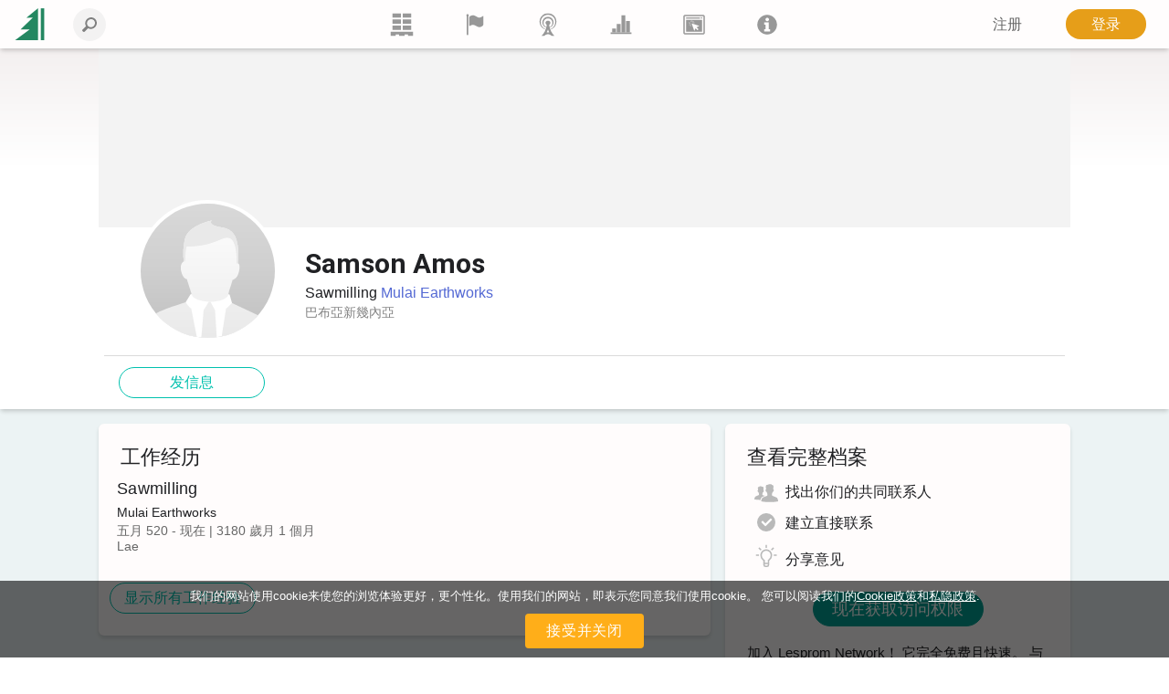

--- FILE ---
content_type: text/html; charset=utf-8
request_url: https://www.lesprom.com/zh/community/Amos_Samson_100795/
body_size: 7521
content:
<!DOCTYPE html>
<html lang="ch">

<head>
	<title>Samson Amos | Lesprom Network</title>
	<meta charset="utf-8">
	<meta name="viewport" content="width=device-width, initial-scale=1, shrink-to-fit=no, user-scalable=no">
	
	
<meta name="robots" content="index,follow">

<!-- Google tag (gtag.js) -->
<script async src="https://www.googletagmanager.com/gtag/js?id=G-Q0WREQFXX2"></script>
<script>
  window.dataLayer = window.dataLayer || [];
  function gtag(){dataLayer.push(arguments);}
  gtag('js', new Date());

  gtag('config', 'G-Q0WREQFXX2');
</script>

<?php if (empty($des_deny_adsense_auto)) { ?>
  <script async src="https://pagead2.googlesyndication.com/pagead/js/adsbygoogle.js?client=ca-pub-7375874957453054"
       crossorigin="anonymous"></script>
<?php } ?>

<!-- Google Tag Manager -->
<script>(function(w,d,s,l,i){w[l]=w[l]||[];w[l].push({'gtm.start':
new Date().getTime(),event:'gtm.js'});var f=d.getElementsByTagName(s)[0],
j=d.createElement(s),dl=l!='dataLayer'?'&l='+l:'';j.async=true;j.src=
'https://www.googletagmanager.com/gtm.js?id='+i+dl;f.parentNode.insertBefore(j,f);
})(window,document,'script','dataLayer','GTM-5FPF4BG');</script>
<!-- End Google Tag Manager -->

<script async src="https://securepubads.g.doubleclick.net/tag/js/gpt.js" crossorigin="anonymous"></script>
<script>
  window.googletag = window.googletag || { cmd: [] };

  googletag.cmd.push(function () {
    // SIDEBAR TOP
    googletag.defineSlot('/23314456604/sidebar_sticky_top', [300, 250], 'div-gpt-ad-1757178777330-0')
      .addService(googletag.pubads());

    // SIDEBAR MIDDLE
    googletag.defineSlot('/23314456604/sidebar_sticky_middle', [300, 250], 'div-gpt-ad-1757177923927-0')
      .addService(googletag.pubads());

    // SIDEBAR BOTTOM
    googletag.defineSlot('/23314456604/sidebar_sticky_bottom', [300, 250], 'div-gpt-ad-1757177972224-0')
      .addService(googletag.pubads());

 



    googletag.pubads().enableSingleRequest();
    googletag.pubads().collapseEmptyDivs();
    googletag.enableServices();
  });
</script>

	<META HTTP-EQUIV="Content-Type" content="text/html; charset=utf-8">
	<META HTTP-EQUIV="Pragma" CONTENT="no-cache">
	<META name="Rating" content="General">
	<META name="Revisit-after" content="1 day">
	<meta name="google-site-verification" content="in2177lZzl_pR-M9C9HCg1vHK6vhg21EoTyrw21Lk14" />
	<link rel="shortcut icon" href="/assets/icons/mobile_logo/favicon.ico" type="image/x-icon" />
	<link rel="apple-touch-icon" sizes="57x57" href="/assets/icons/mobile_logo/apple-touch-icon-57x57.png">
	<link rel="apple-touch-icon" sizes="60x60" href="/assets/icons/mobile_logo/apple-touch-icon-60x60.png">
	<link rel="apple-touch-icon" sizes="72x72" href="/assets/icons/mobile_logo/apple-touch-icon-72x72.png">
	<link rel="apple-touch-icon" sizes="76x76" href="/assets/icons/mobile_logo/apple-touch-icon-76x76.png">
	<link rel="apple-touch-icon" sizes="114x114" href="/assets/icons/mobile_logo/apple-touch-icon-114x114.png">
	<link rel="apple-touch-icon" sizes="120x120" href="/assets/icons/mobile_logo/apple-touch-icon-120x120.png">
	<link rel="apple-touch-icon" sizes="144x144" href="/assets/icons/mobile_logo/apple-touch-icon-144x144.png">
	<link rel="apple-touch-icon" sizes="152x152" href="/assets/icons/mobile_logo/apple-touch-icon-152x152.png">
	<link rel="apple-touch-icon" sizes="180x180" href="/assets/icons/mobile_logo/apple-touch-icon-180x180.png">
	<link rel="icon" type="image/png" href="/assets/icons/mobile_logo/favicon-16x16.png" sizes="16x16">
	<link rel="icon" type="image/png" href="/assets/icons/mobile_logo/favicon-32x32.png" sizes="32x32">
	<link rel="icon" type="image/png" href="/assets/icons/mobile_logo/favicon-96x96.png" sizes="96x96">
	<link rel="icon" type="image/png" href="/assets/icons/mobile_logo/android-chrome-192x192.png" sizes="192x192">
        <link rel="mask-icon" href="/assets/icons/mobile_logo/safari-pinned-tab.svg" color="#248761">
	<meta name="msapplication-square70x70logo" content="/assets/icons/mobile_logo/smalltile.png" />
	<meta name="msapplication-square150x150logo" content="/assets/icons/mobile_logo/mediumtile.png" />
	<meta name="msapplication-wide310x150logo" content="/assets/icons/mobile_logo/widetile.png" />
	<meta name="msapplication-square310x310logo" content="/assets/icons/mobile_logo/largetile.png" />
        <meta name="apple-mobile-web-app-title" content="Lesprom Network">
        <meta name="application-name" content="Lesprom Network">
        <meta property="og:site_name" content="Lesprom Network">
        <meta name="msapplication-TileColor" content="#248761">
        <meta name="theme-color" content="#ffffff">
        <meta name="facebook-domain-verification" content="me30zbbe5yrnxw1oyjmcowisxqx56o" />
	<link href="/assets/wj/bootstrap/bootstrap.min.css?t=1658411164" rel="stylesheet" type="text/css">
	<link href="https://fonts.googleapis.com/css2?family=Roboto:wght@400;500;700;900&display=swap" rel="stylesheet" type="text/css">
	<link href="/assets/wide/css/default.css?t=1759430839" rel="stylesheet" type="text/css">
	<link href="/assets/wide/css/header.css?t=1763176979" rel="stylesheet" type="text/css">
	<link href="/assets/wide/css/controls.css?t=1729134416" rel="stylesheet" type="text/css">
	<link href="/assets/wide/css/popup-windows-new.css?t=1763169665" rel="stylesheet" type="text/css">
	<link href="/assets/wide/fonts/AweSome/fontawesome.min.css?t=1721769964" rel="stylesheet" type="text/css">
	<link href="/assets/modules/user/user_plug/styles.min.css?t=1756773152" rel="stylesheet" type="text/css">
	<link href="/assets/wj/cookie/style.css?t=1587200484" rel="stylesheet" type="text/css">
	<link href="/assets/wj/suggest/style.css?t=1760660031" rel="stylesheet" type="text/css">
	<link href="/assets/wide/css/suggest.css?t=1760659858" rel="stylesheet" type="text/css">

</head>

<body class="lang-zh">

<noscript>
  <iframe src="https://www.googletagmanager.com/ns.html?id=GTM-5FPF4BG"
          height="0" width="0"
          style="display:none;visibility:hidden">
  </iframe>
</noscript>

<header class="hdr-main">

	<div class="container posrel">
		<nav class="navbar navbar-expand-lg navbar-light">

			<div class="collapse navbar-collapse unlogged" id="navbar">

				<div class="hamburger-menu">
					<i class="fal fa-bars" aria-hidden="true"></i>
				</div>

				<a class="navbar-brand" href="/zh/">
					<!--<img src="/assets/wide/img/logo_lesprom.svg" alt="Logo Lesprom Network">-->
					<!-- Если Премиум абонемент-->
					<img src="/assets/logo/logo-mini.svg" width="35px" height="35px" alt="Logo Lesprom Network">
				</a>
				<div class="navbar-search">
					<form id="frm_header_search" action="/ru/search/" method="GET" class="form-inline hero_search_area search-form">
						<i class="navbar-search__back" id="back_header_search"></i>
						<label class="navbar-search__label" data-search="输入要搜索的查询">
							<input class="form-control navbar-search__field" id="fld_header_search" type="search" name="sch_word" placeholder="搜索 Lesprom Network" autocomplete="off">
							<i class="search-icon-mobile" aria-hidden="true"></i>
						</label>
					</form>
				</div>

<ul class="navbar-menu list-reset">
<li>
	<a class="navbar-menu__item" href="/zh/trade/" title="贸易">
	<svg fill="currentColor" xmlns="http://www.w3.org/2000/svg" x="0" y="0" viewBox="0 0 38.1 39.1">
	<path d="M23.7 36.4v2.8h-9.5v-2.8H8.5v2.8H0v-.9V31.6h38.1v7.6h-8.5v-2.8h-5.9zM20.7 21.2h14.5v7.4H20.7v-7.4zM3 0h14.5v7.4H3V0zm17.7 0h14.5v7.4H20.7V0zm0 10.7h14.5V18H20.7v-7.3zM3 10.6h14.5V18H3v-7.4zm0 10.6h14.5v7.4H3v-7.4z"></path>
</svg>
	</a>
<li>
	<a class="navbar-menu__item" href="/zh/members/" title="供应商">
	<svg fill="currentColor" xmlns="http://www.w3.org/2000/svg" viewBox="0 0 189 189">
	<path class="fil0" d="M53 25c8,-5 24,-12 41,-5 23,10 31,29 66,4 3,-2 5,-1 5,2l0 65c0,4 -2,9 -5,12 -6,5 -17,13 -29,12 -17,0 -35,-19 -51,-19 -10,0 -20,5 -26,9 -4,1 -6,0 -6,-4l0 -66c0,-3 2,-8 5,-10z"></path>
	<path class="fil0" d="M34 7c-6,0 -10,5 -10,10 0,2 0,3 1,4 0,2 2,6 2,10l0 144c0,4 3,7 7,7 3,0 6,-3 6,-7l0 -144c0,-4 2,-8 2,-10 1,-1 1,-2 1,-4 0,-5 -4,-10 -9,-10z"></path>
</svg>
	</a>
<li>
	<a class="navbar-menu__item" href="/zh/news/" title="新闻">
	<svg fill="currentColor" xmlns="http://www.w3.org/2000/svg" viewBox="0 0 322.9 436.3" fill-rule="evenodd" clip-rule="evenodd">
	<path d="M160.7 314.4h-8.9c-6-1.5-14.8-3-26.7-6a305 305 0 01-38.6-19.3A156.3 156.3 0 0148 250.6a132.6 132.6 0 01-23.8-59.3c-2.9-23.8-1.5-49 9-74.2a139 139 0 0147.4-62.3c23.8-14.8 52-25.2 80.1-25.2 29.7 0 59.3 10.4 81.6 25.2 22.2 16.3 40 38.6 48.9 62.3 9 25.2 12 50.4 7.4 74.2-2.9 22.2-11.8 43-23.6 59.3a119.5 119.5 0 01-38.6 38.5c-13.4 9-28.2 14.9-38.6 19.4-10.4 3-20.8 4.4-26.7 5.9h-10.4s4.5 1.5 10.4 1.5c7.4 0 16.3-1.5 28.1-3 12-3 26.7-7.4 41.6-14.8 14.8-9 32.6-20.8 46-37.1a156 156 0 0032.6-66.8 165 165 0 00-4.4-84.5C306 80 285.3 52 258.6 32.6a129.8 129.8 0 00-44.5-23.8C197.8 3 178.5 0 160.7 0a139 139 0 00-50.4 8.8 124.3 124.3 0 00-46 23.8 149.3 149.3 0 00-55 77.1 151.6 151.6 0 00-5.8 84.5A156 156 0 0036.2 261C51 277.3 67.2 289 82 298a248.2 248.2 0 0043 14.9c11.9 1.5 20.8 3 26.7 3 6 0 9-1.5 9-1.5z"></path>
	<path d="M160.6 276.1s-1.5 0-5.8-1.5c-3 0-9-1.4-16.3-3a98 98 0 01-47.2-38.4 81.7 81.7 0 01-14.9-36.8c-1.5-14.8 0-31 6-45.8 7.3-13.3 16.2-28.1 31-37A74.7 74.7 0 01160.6 99c17.7 0 35.5 4.4 50.3 14.7a88.6 88.6 0 0129.4 37c6 14.7 7.4 31 6 45.8a81.6 81.6 0 01-14.8 36.9 78.3 78.3 0 01-23.6 25 94.7 94.7 0 01-23.7 13.4c-5.9 1.5-11.8 3-16.2 3-4.5 1.4-7.4 1.4-7.4 1.4h25.1c7.4-1.5 17.8-4.4 28-8.8a106.9 106.9 0 0053.2-68c3-17.7 3-36.9-2.9-56.1A94.7 94.7 0 00227 90a112 112 0 00-66.4-22.1c-23.6 0-47.2 8.8-65 22a112.2 112.2 0 00-36.9 53.3c-6 19.2-6 38.4-1.5 56a88.7 88.7 0 0020.7 43 102.4 102.4 0 0059 34H160.7z"></path>
	<path d="M136.8 365.9a389.6 389.6 0 0024.7-57.4c6.8 20 15 39.2 24.6 57.4h-49.3zm48.3-133.6a20.8 20.8 0 018.2-19.8c9.1-7.1 15-17.4 15.4-28.8.7-22.5-19.8-41.3-45.8-42-26-.6-47.8 17-48.6 39.6a38.2 38.2 0 0015.3 31.2c6.4 5 9.5 12.4 8.2 19.8-13.6 82.8-47.5 149.9-103 204h53.7c18.9-21.8 41.4-34.5 73-34.5 32 0 54.3 13 73 34.5H288c-55.4-54.1-89.3-121.2-103-204z"></path>
</svg>
	</a>
<li>
	<a class="navbar-menu__item" href="/zh/analytics/" title="市场研究">
	<svg fill="currentColor" xmlns="http://www.w3.org/2000/svg" viewBox="0 0 189 189">
	<polygon points="8,159 181,159 181,172 8,172 "></polygon>
	<polygon points="21,159 21,127 53,127 53,159 "></polygon>
	<polygon points="59,159 59,89 91,89 91,159 "></polygon>
	<polygon points="98,159 98,17 130,17 130,159 "></polygon>
	<polygon points="136,159 136,64 168,64 168,159 "></polygon>
</svg>
	</a>
<li>
	<a class="navbar-menu__item" href="/zh/info/advert/" title="广告">
	<svg fill="currentColor" xmlns="http://www.w3.org/2000/svg" style="shape-rendering:geometricPrecision; text-rendering:geometricPrecision; image-rendering:optimizeQuality; fill-rule:evenodd; clip-rule:evenodd" viewBox="0 0 189 189">
	<path d="M16 14l157 0c5,0 10,5 10,11l0 139c0,6 -5,11 -10,11l-157 0c-5,0 -10,-5 -10,-11l0 -139c0,-6 5,-11 10,-11zm1 11l155 0 0 139 -155 0 0 -139z"></path>
	<rect x="28" y="35" width="115.317" height="9.72797"></rect>
	<circle cx="156" cy="39" r="6"></circle>
	<path d="M28 54l133 0 0 100 -133 0 0 -100zm25 21l15 8 -16 -5 1 -3zm-2 10l17 0 -17 3 0 -3zm2 9l15 -6 -14 9 -1 -3zm6 8l11 -11 -9 14 -2 -3zm8 6l6 -16 -3 16 -3 0zm31 -28l-16 3 15 -6 1 3zm-4 -9l-14 9 12 -12 2 3zm-7 -7l-9 14 6 -15 3 1zm-10 -3l-2 17 -1 -17 3 0zm-9 1l4 16 -8 -15 4 -1zm28 85l-22 -63 64 21 -22 11 16 16 -9 9 -16 -16 -11 22z"></path>
</svg>
	</a>
<li>
	<a class="navbar-menu__item" href="/zh/newsroom/help/" title="Lesprom">
	<svg fill="currentColor" xmlns="http://www.w3.org/2000/svg" style="shape-rendering:geometricPrecision; text-rendering:geometricPrecision; image-rendering:optimizeQuality; fill-rule:evenodd; clip-rule:evenodd" viewBox="0 0 189 189">
	<path class="fil0" d="M95 13c44,0 81,37 81,82 0,44 -37,81 -81,81 -45,0 -82,-37 -82,-81 0,-45 37,-82 82,-82zm-26 82l0 -19 39 0 0 56 12 0 0 20 -51 0 0 -20 12 0 0 -37 -12 0zm11 -43c0,-4 2,-8 5,-10 3,-3 6,-5 10,-5 4,0 8,2 10,5 3,2 5,6 5,10 0,4 -2,7 -5,10 -3,3 -6,4 -10,4 -4,0 -7,-1 -10,-4 -3,-3 -5,-6 -5,-10z"></path>
</svg>
	</a>
</ul>


				<ul class="navbar-nav">

<li class="nav-item nav-reg">
	<a class="btn btn--text--bgd" href="/zh/register/" role="button">注册</a>
</li>
<li class="nav-item nav-auth">
	<a class="btn btn-orange" href="/zh/auth/">登录</a>
</li>

		    	</ul>

		  	</div>
		</nav>
	</div>

	

</header>



<div id="main_content" class="container main-fixed">

	<div id="main_content_layout" class="dflex">
		<div class="dropdown-menu-cont">
			<div class="dropdown-menu-left">
<a class="dropdown-item" href="/zh/trade/"><b class="icon icon-trade"></b> <span>市场平台</span></a>
<a class="dropdown-item" href="/zh/members/"><b class="icon icon-firms"></b> <span>供应商</span></a>
<a class="dropdown-item" href="/zh/news/"><b class="icon icon-news"></b> <span>新闻</span></a>
<a class="dropdown-item" href="/zh/analytics/"><b class="icon icon-research"></b> <span>市场研究</span></a>
<a class="dropdown-item" href="/zh/info/advert/"><b class="icon icon-advert"></b> <span>广告</span></a>
<a class="dropdown-item" href="/zh/newsroom/help/"><b class="icon icon-info"></b> <span>Lesprom</span></a>
</div>

		</div>
	</div>
</div>

<section class="user">

	<div class="user__img-cover-wrap">
		<img class="user__img-cover" src="/assets/default/bg_add.png" width="1064" alt="">
	</div>
	<div class="user__container">
		<div class="user__wrap">
			<div class="user__name-wrap">
				<div class="user__avatar-container">
					<div class="user__avatar-wrap">
						<img src="/assets/icons/av_mail.svg" class="user__avatar" width="155" alt="">
					</div>
				</div>
				<div class="pf-text-wrap">
					<div class="user__name-header">
						<h1 class="user__name">Samson Amos</h1>
					</div>
					<div class="pf-text-details">
						<div class="body-text-medium break-words">Sawmilling  <a href="/zh/members/Mulai_Earthworks_52909/" class="company-link">Mulai Earthworks</a></div>
						<div class="body-text-small text-low-accent break-words">巴布亞新幾內亞</div>
					</div>
				</div>
			</div>
		</div>
		<nav class="nav__list">
		</nav>
		<div class="card-actions">
			<div class="actions-button-wrap">	
				<button id="btn_message" class="btn btn--green-empty btn--small btn--round staff__btn" type="button">发信息</button>
			</div>
			

		</div>
	</div>
</section>

<main class="user__main">
	<div class="pf__container grid__plug">
		<div class="pf-left">
			
	<div class="user__block user-experience display-flex flex-column flex-wrap">
		<h2 class="user__header">工作经历</h2>
		
	<div class="list-container">
		<ul class="exp-list display-flex flex-column">
	
		<li class="exp-list-item list-bottom-line display-flex flex-column full-width">
			<div class="list-item-block display-flex">
				

				<div class="right-side display-flex flex-column full-width align-self-center break-words">
					<div class="display-flex flex-wrap flex-column">
						<span class="exp-pstn-name headline-in-block display-flex flex-row">Sawmilling</span>
						<span class="exp-entity-name body-text-small high-height-lines"><a href="/zh/members/Mulai_Earthworks_52909/">Mulai Earthworks</a></span>
						<span class="exp-period text-mid-accent body-text-small">&#20116;&#26376; 520 - 现在 | 3180 歲月 1 個月</span>
						<span class="exp-place text-mid-accent body-text-small"><div class="location">Lae</div></span>
					</div>
					<div class="display-flex flex-wrap flex-column">
						<div class="exp-txt-block body-text-small break-words">
							<div class="display-flex full-width">
								
							</div>
						</div>
					</div>
				</div>
			</div>
		</li>
		</ul>
	</div>
	
		<button id="btn_staff_view" class="btn btn--green-empty btn--small btn--round staff__btn plug__btn" type="button">显示所有工作经验</button>
	</div>
	
		</div>
		<div class="pf-right">
			<div class="user__block user-info">
				<h2 class="user__header">查看完整档案</h2>
				<div class="list-container">
					<ul class="lang-list display-flex flex-column">
						<li class="body-text-medium high-height-lines list-bottom-line display-flex flex-column full-width invite-box">
							<span class="plug-advice-txt">
								<span class="advice-icon advice-people"></span>找出你们的共同联系人</span>
							<span class="plug-advice-txt">
								<span class="advice-icon advice-contact"></span>建立直接联系</span>
							<span class="plug-advice-txt">
								<span class="advice-icon advice-idea"></span>分享意见</span>
							<div class="modal-button-block display-flex flex-column">
								<a type="button" href="/zh/register/" class="btn btn-primary">现在获取访问权限</a>
							</div>
							<span class="plug-advice-dsc">加入 Lesprom Network！ 它完全免费且快速。 与数千名在这里交流想法、人脉和经验的专业人士一起发展您的贸易。</span>
							<div class="modal-login-link">
								<div class="modal-link display-flex flex-column">您已有 Lesprom Network 络帐户吗？ <a href="/zh/auth/">请在此登录</a></div>
							</div>
						</li>
					</ul>
				</div>
			</div>
		</div>
	</div>
</main>


<div class="cookie-bar" id="cookie-bar">
	<span class="cookie-message">我们的网站使用cookie来使您的浏览体验更好，更个性化。使用我们的网站，即表示您同意我们使用cookie。 您可以阅读我们的<a href="/zh/legal/cookies_policy/" class="cookie-message-link">Cookie政策</a>和<a href="/zh/legal/confidential/" class="cookie-message-link">私隐政策</a>.</span>
	<span class="cookie-message-mobile">本网站使用Cookies为您提供最佳，最相关的体验。 您可以阅读我们的<a href="/zh/legal/cookies_policy/" class="cookie-message-link">Cookie政策</a>和<a href="/zh/legal/confidential/" class="cookie-message-link">私隐政策</a>.</span>
	<button class="close-cb" id="cookie-trigger-agree">接受并关闭</button>
</div>
	

<div class="container footer-container">
	<footer>

		<div class="bottom-langs">
			<ul>
				<li><a href="/en/community/Amos_Samson_100795/">English</a></li>
<li><a href="/ru/community/Amos_Samson_100795/">Русский</a></li>
<li><a href="/de/community/Amos_Samson_100795/">Deutsch</a></li>
<li><a href="/zh/community/Amos_Samson_100795/">中文(简体)</a></li>

			</ul>
		</div>

		<div class="bottom-copy">
			<div class="copyright">
				<!--noindex-->
<p>版权© 2000-2025 Lesprom Network 并保留所有权力.</p>
<p>关于Lesprom内容的再版必须预先持有Lesprom书面的许可.</p>
<p><a href="/zh/legal/agreement/">許可協議</a> 和 <a href="/zh/legal/privacypolicy/">隱私政策</a></p>
<!--/noindex-->
			</div>

			<div class="center">
				<div class="social">
<a href="https://www.facebook.com/pages/Lesprom-Network/117855658263142" target="_blank" class="facebook" title="Facebook"></a>
<a href="https://twitter.com/lesprom_network" target="_blank" class="twitter" title="Twitter"></a>
<a href="http://www.lesprom.com/rss/rus.xml" target="_blank" class="rss" title="RSS"></a>
</div>
			</div>
		</div>
	</footer>
</div>



<div id="dv_modal_bg"></div>
	<script src="/assets/wj/bootstrap/jquery-3.3.1.min.js?t=1658411526"></script>
	<script src="/assets/wj/bootstrap/popper.min.js?t=1658411528"></script>
	<script src="/assets/wj/bootstrap/bootstrap.min.js?t=1658410966"></script>
	<script src="/assets/wide/js/jquery.scrollTo.min.js?t=1540149229"></script>
	<script src="/assets/js/main.js?t=1760060152"></script>
	<script src="/assets/wide/js/template.js?t=1761885526"></script>
	<script src="/assets/js/lang/chi.js?t=1760575755"></script>
	<script src="/assets/js/base64.js?t=1530692591"></script>
	<script src="/assets/wj/flexmenu/flexmenu.min.js?t=1672821960"></script>
	<script defer src="/assets/modules/user/user_plug/script.min.js?t=1698330882"></script>
	<script defer src="/assets/modules/user/user_plug/add.js?t=1697646295"></script>
	<script src="/assets/wide/js/jquery.cookie.js?t=1587047858"></script>
	<script src="/assets/wj/cookie/script.js?t=1586951302"></script>
	<script src="/assets/wj/suggest/script.js?t=1763149695"></script>
<script type="text/javascript">

var pageID  = 100795;
var pageURL = '/zh/community/Amos_Samson_100795/';

var noMatches = '';
var lab_208 = '您确实要从您的联系人列表中删除该用户吗？';
var btnOk = 'Ок';
var btnCancel = '取消';

var sharePageOk = '链接已复制到剪贴板';
var sharePageErr = '复制链接失败';

var Complaints = {
    'header': '描述您要投诉的问题',
    'ok': '发送消息',
    'cancel': '取消',
    'placeholder': '发表评论',
};
var url_self = '/zh/community/Amos_Samson_100795/';
var auth_code='/zh/community/Amos_Samson_100795/';
var url_prefix='/zh';
var sys_uid=0;
var sys_fid=0;
var lang = 'zh_CN';
var search_not_found = '我们没有找到任何结果';
var delSavedConfirm = '您确定要从您的保存中删除吗？';
var delSavedLabel = '从已保存中移除';
</script>

	</body>
</html>


--- FILE ---
content_type: text/html; charset=utf-8
request_url: https://www.google.com/recaptcha/api2/aframe
body_size: 164
content:
<!DOCTYPE HTML><html><head><meta http-equiv="content-type" content="text/html; charset=UTF-8"></head><body><script nonce="dezNISlxYHdnkppT6h13Pw">/** Anti-fraud and anti-abuse applications only. See google.com/recaptcha */ try{var clients={'sodar':'https://pagead2.googlesyndication.com/pagead/sodar?'};window.addEventListener("message",function(a){try{if(a.source===window.parent){var b=JSON.parse(a.data);var c=clients[b['id']];if(c){var d=document.createElement('img');d.src=c+b['params']+'&rc='+(localStorage.getItem("rc::a")?sessionStorage.getItem("rc::b"):"");window.document.body.appendChild(d);sessionStorage.setItem("rc::e",parseInt(sessionStorage.getItem("rc::e")||0)+1);localStorage.setItem("rc::h",'1769448617710');}}}catch(b){}});window.parent.postMessage("_grecaptcha_ready", "*");}catch(b){}</script></body></html>

--- FILE ---
content_type: application/javascript
request_url: https://www.lesprom.com/assets/wj/flexmenu/flexmenu.min.js?t=1672821960
body_size: 1124
content:
/*	jQuery.flexMenu 1.5
	https://github.com/352Media/flexMenu
	Description: If a list is too long for all items to fit on one line, display a popup menu instead.
	Dependencies: jQuery, Modernizr (optional). Without Modernizr, the menu can only be shown on click (not hover). */

!function(e){"function"==typeof define&&define.amd?define(["jquery"],e):e(jQuery)}(function(e){var i,n=e(window).width(),l=e(window).height(),o=[];e(window).resize(function(){clearTimeout(i),i=setTimeout(function(){e(window).width()===n&&e(window).height()===l||(e(o).each(function(){e(this).flexMenu({undo:!0}).flexMenu(this.options)}),n=e(window).width(),l=e(window).height())},200)}),e.fn.flexMenu=function(i){var n,l=e.extend({threshold:2,cutoff:2,linkText:"More",linkTitle:"View More",linkTextAll:"Menu",linkTitleAll:"Open/Close Menu",shouldApply:function(){return!0},showOnHover:!0,popupAbsolute:!0,popupClass:"",undo:!1},i);return this.options=l,(n=e.inArray(this,o))>=0?o.splice(n,1):o.push(this),this.each(function(){var i,n,o,t,f,u,s=e(this),d=s.find("> li"),r=d.first(),a=d.last(),p=d.length,h=Math.floor(r.offset().top),c=Math.floor(r.outerHeight(!0)),v=!1;function M(e){return Math.ceil(e.offset().top)>=h+c}if(M(a)&&p>l.threshold&&!l.undo&&s.is(":visible")&&l.shouldApply()){var w=e('<ul class="flexMenu-popup" style="display:none;'+(l.popupAbsolute?" position: absolute;":"")+'"></ul>');for(w.addClass(l.popupClass),u=p;u>1;u--){if(n=M(i=s.find("> li:last-child")),u-1<=l.cutoff){e(s.children().get().reverse()).appendTo(w),v=!0;break}if(!n)break;i.appendTo(w)}v?s.append('<li class="flexMenu-viewMore flexMenu-allInPopup"><a href="#" title="'+l.linkTitleAll+'">'+l.linkTextAll+"</a></li>"):s.append('<li class="flexMenu-viewMore"><a href="#" title="'+l.linkTitle+'">'+l.linkText+"</a></li>"),M(o=s.find("> li.flexMenu-viewMore"))&&s.find("> li:nth-last-child(2)").appendTo(w),w.children().each(function(e,i){w.prepend(i)}),o.append(w),s.find("> li.flexMenu-viewMore > a").click(function(i){var n;n=o,e("li.flexMenu-viewMore.active").not(n).removeClass("active").find("> ul").hide(),w.toggle(),o.toggleClass("active"),i.preventDefault()}),e(document).click(function(i){e(i.target).closest(o).length||(w.hide(),o.removeClass("active"),i.stopPropagation())}),l.showOnHover&&"undefined"!=typeof Modernizr&&!Modernizr.touch&&o.hover(function(){w.show(),e(this).addClass("active")},function(){w.hide(),e(this).removeClass("active")})}else if(l.undo&&s.find("ul.flexMenu-popup")){for(t=(f=s.find("ul.flexMenu-popup")).find("li").length,u=1;u<=t;u++)f.find("> li:first-child").appendTo(s);f.remove(),s.find("> li.flexMenu-viewMore").remove()}})}});

--- FILE ---
content_type: image/svg+xml
request_url: https://www.lesprom.com/assets/wide/icons/idea-light.svg
body_size: 209
content:
<svg xmlns="http://www.w3.org/2000/svg" viewBox="0 0 32 32" stroke-width="2" fill="none" stroke="#b9b9b9" xml:space="preserve">
    <path d="M17 31h-2a2 2 0 0 1-2-2v-2h6v2a2 2 0 0 1-2 2zM23 16a8 8 0 0 1-3.2 6.4l-.8.6v4h-6v-4l-.8-.6A8 8 0 0 1 9 16a7 7 0 1 1 14 0zM16 6V2M8.93 8.93 6.1 6.1M23.07 8.93 25.9 6.1M6 16H2M26 16h4"/>
</svg>

--- FILE ---
content_type: image/svg+xml
request_url: https://www.lesprom.com/assets/wide/menu/news.svg
body_size: 4400
content:
��< ? x m l   v e r s i o n = " 1 . 0 "   e n c o d i n g = " U T F - 1 6 " ? >  
 < ! D O C T Y P E   s v g   P U B L I C   " - / / W 3 C / / D T D   S V G   1 . 0 / / E N "   " h t t p : / / w w w . w 3 . o r g / T R / 2 0 0 1 / R E C - S V G - 2 0 0 1 0 9 0 4 / D T D / s v g 1 0 . d t d " >  
 < ! - -   C r e a t o r :   C o r e l D R A W   X 7   - - >  
 < s v g   x m l n s = " h t t p : / / w w w . w 3 . o r g / 2 0 0 0 / s v g "   x m l : s p a c e = " p r e s e r v e "   w i d t h = " 1 8 9 p x "   h e i g h t = " 1 8 9 p x "   v e r s i o n = " 1 . 0 "   s t y l e = " s h a p e - r e n d e r i n g : g e o m e t r i c P r e c i s i o n ;   t e x t - r e n d e r i n g : g e o m e t r i c P r e c i s i o n ;   i m a g e - r e n d e r i n g : o p t i m i z e Q u a l i t y ;   f i l l - r u l e : e v e n o d d ;   c l i p - r u l e : e v e n o d d "  
 v i e w B o x = " 0   0   1 8 9   1 8 9 "  
   x m l n s : x l i n k = " h t t p : / / w w w . w 3 . o r g / 1 9 9 9 / x l i n k " >  
   < d e f s >  
     < s t y l e   t y p e = " t e x t / c s s " >  
       < ! [ C D A T A [  
         . f i l 1   { f i l l : # F E F E F E }  
         . f i l 0   { f i l l : # F E F E F E ; f i l l - r u l e : n o n z e r o }  
       ] ] >  
     < / s t y l e >  
   < / d e f s >  
   < g   i d = " L a y e r _ x 0 0 2 0 _ 1 " >  
     < m e t a d a t a   i d = " C o r e l C o r p I D _ 0 C o r e l - L a y e r " / >  
     < g   i d = " _ 8 9 3 3 3 6 6 8 8 " >  
       < p a t h   c l a s s = " f i l 0 "   d = " M 9 4   1 3 5 c 0 , 0   - 1 , 0   - 4 , 0   - 2 , - 1   - 6 , - 1   - 1 1 , - 2   - 4 , - 2   - 1 0 , - 5   - 1 6 , - 9   - 5 , - 3   - 1 1 , - 8   - 1 6 , - 1 6   - 5 , - 7   - 9 , - 1 5   - 1 0 , - 2 5   - 2 , - 1 0   - 1 , - 2 0   3 , - 3 1   4 , - 1 0   1 1 , - 1 9   2 0 , - 2 6   1 0 , - 7   2 2 , - 1 1   3 4 , - 1 1   1 3 , 0   2 5 , 4   3 5 , 1 1   9 , 7   1 6 , 1 6   2 0 , 2 6   4 , 1 1   5 , 2 1   3 , 3 1   - 1 , 1 0   - 5 , 1 8   - 1 0 , 2 5   - 4 , 8   - 1 0 , 1 3   - 1 6 , 1 6   - 6 , 4   - 1 2 , 7   - 1 6 , 9   - 5 , 1   - 9 , 1   - 1 1 , 2   - 3 , 0   - 5 , 0   - 5 , 0   0 , 0   2 , 1   5 , 1   3 , 0   6 , - 1   1 1 , - 2   5 , - 1   1 2 , - 3   1 8 , - 6   6 , - 4   1 4 , - 9   1 9 , - 1 5   7 , - 8   1 2 , - 1 7   1 4 , - 2 9   3 , - 1 1   2 , - 2 3   - 2 , - 3 5   - 4 , - 1 3   - 1 2 , - 2 5   - 2 4 , - 3 3   - 5 , - 4   - 1 1 , - 8   - 1 8 , - 1 0   - 7 , - 2   - 1 5 , - 4   - 2 3 , - 4   - 7 , 0   - 1 5 , 2   - 2 1 , 4   - 8 , 2   - 1 4 , 6   - 1 9 , 1 0   - 1 2 , 8   - 2 0 , 2 0   - 2 4 , 3 3   - 4 , 1 2   - 5 , 2 4   - 2 , 3 5   2 , 1 2   7 , 2 1   1 4 , 2 9   6 , 6   1 3 , 1 1   1 9 , 1 5   7 , 3   1 3 , 5   1 8 , 6   5 , 1   9 , 2   1 1 , 2   3 , 0   4 , - 1   4 , - 1 z " / >  
       < p a t h   c l a s s = " f i l 0 "   d = " M 9 4   1 1 9 c 0 , 0   0 , 0   - 2 , - 1   - 2 , 0   - 4 , 0   - 7 , - 1   - 3 , - 1   - 7 , - 3   - 1 0 , - 6   - 4 , - 2   - 7 , - 6   - 1 0 , - 1 0   - 3 , - 4   - 6 , - 1 0   - 6 , - 1 6   - 1 , - 6   0 , - 1 3   2 , - 1 9   3 , - 6   7 , - 1 2   1 3 , - 1 6   6 , - 4   1 3 , - 6   2 0 , - 6   8 , 0   1 5 , 2   2 1 , 6   6 , 4   1 0 , 1 0   1 3 , 1 6   2 , 6   3 , 1 3   2 , 1 9   0 , 6   - 3 , 1 2   - 6 , 1 6   - 2 , 4   - 6 , 8   - 1 0 , 1 0   - 3 , 3   - 7 , 5   - 1 0 , 6   - 2 , 1   - 5 , 1   - 7 , 1   - 2 , 1   - 3 , 1   - 3 , 1   0 , 0   1 , 0   3 , 0   2 , 0   5 , 0   8 , 0   3 , - 1   7 , - 2   1 2 , - 4   4 , - 2   8 , - 5   1 3 , - 1 0   3 , - 5   7 , - 1 1   9 , - 1 8   1 , - 8   1 , - 1 6   - 1 , - 2 4   - 3 , - 9   - 8 , - 1 7   - 1 6 , - 2 3   - 7 , - 5   - 1 7 , - 9   - 2 8 , - 9   - 1 0 , 0   - 2 0 , 4   - 2 7 , 9   - 8 , 6   - 1 3 , 1 4   - 1 6 , 2 3   - 2 , 8   - 2 , 1 6   0 , 2 4   1 , 7   5 , 1 3   8 , 1 8   5 , 5   9 , 8   1 4 , 1 0   4 , 2   8 , 3   1 1 , 4   4 , 0   6 , 0   8 , 0   2 , 0   2 , 0   2 , 0 z " / >  
       < p a t h   i d = " r a d i o - t o w e r - 7 - i c o n "   c l a s s = " f i l 1 "   d = " M 8 4   1 5 7 c 4 , - 8   8 , - 1 6   1 1 , - 2 4   2 , 8   6 , 1 6   1 0 , 2 4 l - 2 1   0 z m 2 0   - 5 7 c 0 , - 3   1 , - 6   4 , - 8   4 , - 3   6 , - 7   6 , - 1 2   1 , - 1 0   - 8 , - 1 7   - 1 9 , - 1 8   - 1 1 , 0   - 2 0 , 7   - 2 0 , 1 7   - 1 , 5   2 , 1 0   6 , 1 3   3 , 2   4 , 5   4 , 8   - 6 , 3 5   - 2 1 , 6 4   - 4 4 , 8 7 l 2 3   0 c 8 , - 1 0   1 7 , - 1 5   3 1 , - 1 5 l 0   0 c 1 3 , 0   2 2 , 5   3 0 , 1 5 l 2 3   0 c - 2 3 , - 2 3   - 3 8 , - 5 2   - 4 4 , - 8 7 z " / >  
     < / g >  
   < / g >  
 < / s v g >  
 